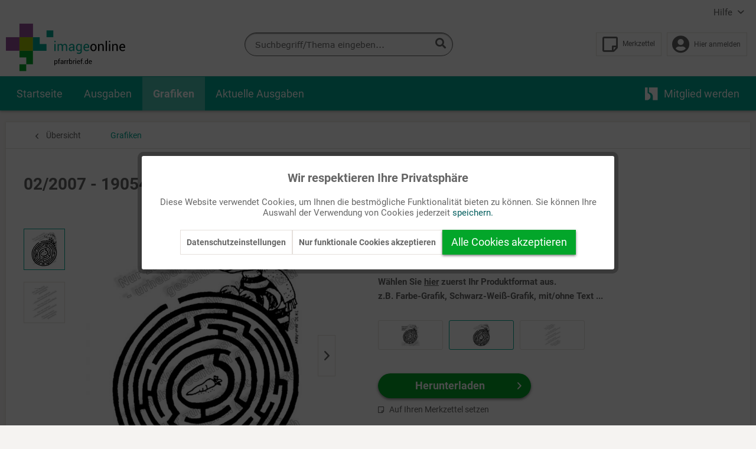

--- FILE ---
content_type: text/html; charset=UTF-8
request_url: https://pfarrbrief.de/grafiken/4324/02/2007-19054
body_size: 13210
content:
<!DOCTYPE html> <html class="no-js" lang="de" itemscope="itemscope" itemtype="https://schema.org/WebPage"> <head> <meta charset="utf-8"><script>window.dataLayer=window.dataLayer||[];</script><script>window.dataLayer.push({"ecommerce":{"detail":{"actionField":{"list":"Grafiken"},"products":[{"name":"02\/2007 - 19054","id":"19054","price":"0.01","brand":"Bergmoser + H\u00f6ller Verlag AG","category":"Grafiken","variant":"Bild in sw"}]},"currencyCode":"XTS"},"google_tag_params":{"ecomm_pagetype":"product","ecomm_prodid":"19054"}});</script><!-- WbmTagManager -->
<script>var googleTagManagerFunction=function(w,d,s,l,i){w[l]=w[l]||[];w[l].push({'gtm.start':new Date().getTime(),event:'gtm.js'});var f=d.getElementsByTagName(s)[0],j=d.createElement(s),dl=l!='dataLayer'?'&l='+l:'';j.async=true;j.src='https://www.googletagmanager.com/gtm.js?id='+i+dl+'';f.parentNode.insertBefore(j,f);};setTimeout(()=>{googleTagManagerFunction(window,document,'script','dataLayer','GTM-M8RZWZF');},3000);</script>
<!-- End WbmTagManager --> <meta name="author" content=""/> <meta name="robots" content="index,follow"/> <meta name="revisit-after" content="15 days"/> <meta name="keywords" content="Möhre|Labyrinth|Karotte"/> <meta name="description" content=""/> <meta property="og:type" content="product"/> <meta property="og:site_name" content="Pfarrbrief.de - image online"/> <meta property="og:url" content="https://pfarrbrief.de/grafiken/4324/02/2007-19054"/> <meta property="og:title" content="02/2007 - 19054"/> <meta property="og:description" content=""/> <meta property="og:image" content="https://pfarrbrief.de/media/image/6d/1a/c7/19054sw-tif.jpg"/> <meta property="product:brand" content="Bergmoser + Höller Verlag AG"/> <meta property="product:price" content="0,01"/> <meta property="product:product_link" content="https://pfarrbrief.de/grafiken/4324/02/2007-19054"/> <meta name="twitter:card" content="product"/> <meta name="twitter:site" content="Pfarrbrief.de - image online"/> <meta name="twitter:title" content="02/2007 - 19054"/> <meta name="twitter:description" content=""/> <meta name="twitter:image" content="https://pfarrbrief.de/media/image/6d/1a/c7/19054sw-tif.jpg"/> <meta itemprop="copyrightHolder" content="Pfarrbrief.de - image online"/> <meta itemprop="copyrightYear" content="2019"/> <meta itemprop="isFamilyFriendly" content="True"/> <meta itemprop="image" content="https://pfarrbrief.de/media/vector/18/24/a5/logo_io_desktop.svg"/> <meta name="viewport" content="width=device-width, initial-scale=1.0"> <meta name="mobile-web-app-capable" content="yes"> <meta name="apple-mobile-web-app-title" content="Pfarrbrief.de - image online"> <meta name="apple-mobile-web-app-capable" content="yes"> <meta name="apple-mobile-web-app-status-bar-style" content="default"> <link rel="apple-touch-icon-precomposed" href="https://pfarrbrief.de/media/image/3e/3e/04/xapple-icon-180x180xndWRZxzBsxB1.png.pagespeed.ic.6bK41zD4tO.webp"> <link rel="shortcut icon" href="https://pfarrbrief.de/media/image/ce/35/f1/xfavicon-16x16hONT8FkUSJ3c2.png.pagespeed.ic.FhJ9KoVNQC.webp"> <meta name="msapplication-navbutton-color" content="#00a994"/> <meta name="application-name" content="Pfarrbrief.de - image online"/> <meta name="msapplication-starturl" content="https://pfarrbrief.de/"/> <meta name="msapplication-window" content="width=1024;height=768"/> <meta name="msapplication-TileImage" content="https://pfarrbrief.de/media/image/cb/73/3a/ms-icon-150x150sgkxW6DuWrUBf.png"> <meta name="msapplication-TileColor" content="#00a994"> <meta name="theme-color" content="#00a994"/> <link rel="canonical" href="https://pfarrbrief.de/grafiken/4324/02/2007-19054"/> <title itemprop="name">02/2007 - 19054 | Grafiken | Pfarrbrief.de - image online</title> <link href="/web/cache/1753173883_39bd1c1cff0e609276cd07a8d985f6d5.css" media="all" rel="stylesheet" type="text/css"/> </head> <body class="is--ctl-detail is--act-index"><!-- WbmTagManager (noscript) -->
<noscript><iframe src="https://www.googletagmanager.com/ns.html?id=GTM-M8RZWZF" height="0" width="0" style="display:none;visibility:hidden"></iframe></noscript>
<!-- End WbmTagManager (noscript) --> <div class="page-wrap"> <noscript class="noscript-main"> <div class="alert is--warning"> <div class="alert--icon"> <i class="icon--element icon--warning"></i> </div> <div class="alert--content"> Um Pfarrbrief.de&#x20;-&#x20;image&#x20;online in vollem Umfang nutzen zu k&ouml;nnen, empfehlen wir Ihnen Javascript in Ihrem Browser zu aktiveren. </div> </div> </noscript> <header class="header-main"> <div class="top-bar"> <div class="container block-group"> <nav class="top-bar--navigation block" role="menubar">   <div class="navigation--entry entry--service has--drop-down" role="menuitem" aria-haspopup="true" data-drop-down-menu="true"> Hilfe <ul class="service--list is--rounded" role="menu"> <li class="service--entry" role="menuitem"> <a class="service--link" href="https://pfarrbrief.de/kontaktformular" title="Kontakt" target="_self"> Kontakt </a> </li> <li class="service--entry" role="menuitem"> <a class="service--link" href="https://pfarrbrief.de/ueber-uns" title="Über uns"> Über uns </a> </li> <li class="service--entry" role="menuitem"> <a class="service--link" href="https://www.buhv.de/service/agb/" title="AGB" target="_blank" rel="nofollow noopener"> AGB </a> </li> <li class="service--entry" role="menuitem"> <a class="service--link" href="https://www.buhv.de/service/datenschutz/" title="Datenschutz" target="_blank" rel="nofollow noopener"> Datenschutz </a> </li> <li class="service--entry" role="menuitem"> <a class="service--link" href="https://www.buhv.de/service/impressum/" title="Impressum" target="_blank" rel="nofollow noopener"> Impressum </a> </li> <li class="service--entry" role="menuitem"> <a class="service--link" href="https://www.buhv.de/Disclaimer-Barrierefreiheit/" title="Disclaimer Barrierefreiheit" target="_blank" rel="nofollow noopener"> Disclaimer Barrierefreiheit </a> </li> </ul> </div> </nav> </div> </div> <div class="container header--navigation"> <div class="logo-main block-group" role="banner"> <div class="logo--shop block"> <a class="logo--link" href="https://pfarrbrief.de/" title="Pfarrbrief.de - image online - zur Startseite wechseln"> <picture> <source srcset="https://pfarrbrief.de/media/vector/18/24/a5/logo_io_desktop.svg" media="(min-width: 78.75em)"> <source srcset="https://pfarrbrief.de/media/vector/18/24/a5/logo_io_desktop.svg" media="(min-width: 64em)"> <source srcset="https://pfarrbrief.de/media/vector/18/24/a5/logo_io_desktop.svg" media="(min-width: 48em)"> <img srcset="https://pfarrbrief.de/media/vector/cf/c3/cc/logo_io_mobile.svg" alt="Pfarrbrief.de - image online - zur Startseite wechseln"/> </picture> </a> </div> </div> <nav class="shop--navigation block-group"> <ul class="navigation--list block-group" role="menubar"> <li class="navigation--entry entry--menu-left" role="menuitem"> <a class="entry--link entry--trigger btn is--icon-left" href="#offcanvas--left" data-offcanvas="true" data-offCanvasSelector=".sidebar-main" aria-label="Menü"> <i class="icon--menu"></i> Menü </a> </li> <li class="navigation--entry entry--search" role="menuitem" data-search="true" aria-haspopup="true" data-minLength="3"> <a class="btn entry--link entry--trigger" href="#show-hide--search" title="Suche anzeigen / schließen" aria-label="Suche anzeigen / schließen"> <i class="icon--search"></i> <span class="search--display">Suchen</span> </a> <form action="/search" method="get" class="main-search--form"> <input type="search" name="sSearch" aria-label="Suchbegriff/Thema eingeben..." class="main-search--field" autocomplete="off" autocapitalize="off" placeholder="Suchbegriff/Thema eingeben..." maxlength="30"/> <button type="submit" class="main-search--button" aria-label="Suchen"> <i class="icon--search"></i> <span class="main-search--text">Suchen</span> </button> <div class="form--ajax-loader">&nbsp;</div> </form> </li>  <li class="navigation--entry entry--notepad" role="menuitem"> <a href="https://pfarrbrief.de/note" title="Merkzettel" class="btn entry--link account--display"> <i class="icon--heart"></i> <span class="notepad--display">Merkzettel</span> </a> </li> <li class="navigation--entry entry--account" role="menuitem"> <a href="https://pfarrbrief.de/account" title="Mein Konto" class="btn is--icon-left entry--link account--link"> <i class="icon--account"></i> <span class="account--display"> Hier anmelden </span> </a> </li>  </ul> </nav> <div class="container--ajax-cart" data-collapse-cart="true" data-displayMode="offcanvas"></div> </div> </header> <nav class="navigation-main"> <div class="container" data-menu-scroller="true" data-listSelector=".navigation--list.container" data-viewPortSelector=".navigation--list-wrapper"> <div class="navigation--list-wrapper"> <ul class="navigation--list container" role="menubar" itemscope="itemscope" itemtype="https://schema.org/SiteNavigationElement"> <li class="navigation--entry is--home" role="menuitem"><a class="navigation--link is--first" href="https://pfarrbrief.de/" title="Startseite" aria-label="Startseite" itemprop="url"><span itemprop="name">Startseite</span></a></li><li class="navigation--entry" role="menuitem"><a class="navigation--link" href="https://pfarrbrief.de/ausgaben/" title="Ausgaben" aria-label="Ausgaben" itemprop="url"><span itemprop="name">Ausgaben</span></a></li><li class="navigation--entry is--active" role="menuitem"><a class="navigation--link is--active" href="https://pfarrbrief.de/grafiken/" title="Grafiken" aria-label="Grafiken" itemprop="url"><span itemprop="name">Grafiken</span></a></li><li class="navigation--entry" role="menuitem"><a class="navigation--link" href="https://pfarrbrief.de/aktuelle-ausgaben/" title="Aktuelle Ausgaben" aria-label="Aktuelle Ausgaben" itemprop="url"><span itemprop="name">Aktuelle Ausgaben</span></a></li> <li class="navigation--entry is--last mybuhv" role="menuitem"> <a class="navigation--link " href="https://pfarrbrief.de/mitgliedschaft-bei-image-online" title="Mitglied werden" itemprop="url"> <img src="/themes/Frontend/BuHVBase/frontend/_public/src/img/logos/buhv-logo.svg" alt="Mitglied werden"> <span itemprop="name">Mitglied werden</span> </a> </li> </ul> </div> <div class="advanced-menu" data-advanced-menu="true" data-hoverDelay="250"> <div class="menu--container"> <div class="button-container"> <a href="https://pfarrbrief.de/ausgaben/" class="button--category" title="Zur Kategorie Ausgaben"> <i class="icon--arrow-right"></i> Ausgaben </a> <span class="button--close"> <i class="icon--cross"></i> </span> </div> </div> <div class="menu--container"> <div class="button-container"> <a href="https://pfarrbrief.de/grafiken/" class="button--category" title="Zur Kategorie Grafiken"> <i class="icon--arrow-right"></i> Grafiken </a> <span class="button--close"> <i class="icon--cross"></i> </span> </div> </div> <div class="menu--container"> <div class="button-container"> <a href="https://pfarrbrief.de/aktuelle-ausgaben/" class="button--category" title="Zur Kategorie Aktuelle Ausgaben"> <i class="icon--arrow-right"></i> Aktuelle Ausgaben </a> <span class="button--close"> <i class="icon--cross"></i> </span> </div> </div> </div> </div> </nav> <section class="content-main container block-group"> <nav class="content--breadcrumb block"> <a class="breadcrumb--button breadcrumb--link" href="https://pfarrbrief.de/grafiken/" title="Übersicht"> <i class="icon--arrow-left"></i> <span class="breadcrumb--title">Übersicht</span> </a> <ul class="breadcrumb--list" role="menu" itemscope itemtype="https://schema.org/BreadcrumbList"> <li role="menuitem" class="breadcrumb--entry is--active" itemprop="itemListElement" itemscope itemtype="https://schema.org/ListItem"> <a class="breadcrumb--link" href="https://pfarrbrief.de/grafiken/" title="Grafiken" itemprop="item"> <link itemprop="url" href="https://pfarrbrief.de/grafiken/"/> <span class="breadcrumb--title" itemprop="name">Grafiken</span> </a> <meta itemprop="position" content="0"/> </li> <div class="breadcrumb--back-to-search" id="back-to-search--link"> <li class="breadcrumb--separator"> <i class="icon--arrow-right"></i> </li> <li class="breadcrumb--entry is--active" itemprop="itemListElement" itemscope itemtype="http://schema.org/ListItem"> <a class="breadcrumb--link" onclick="browserHistory()" title=" Zurück zum Suchergebnis" itemprop="item"> Zurück zum Suchergebnis </a> </li> </div> </ul> </nav>  <nav class="product--navigation"> <a href="#" class="navigation--link link--prev"> <div class="link--prev-button"> <span class="link--prev-inner">Zurück</span> </div> <div class="image--wrapper"> <div class="image--container"></div> </div> </a> <a href="#" class="navigation--link link--next"> <div class="link--next-button"> <span class="link--next-inner">Vor</span> </div> <div class="image--wrapper"> <div class="image--container"></div> </div> </a> </nav> <div class="content-main--inner"> <aside class="sidebar-main off-canvas"> <div class="navigation--smartphone"> <ul class="navigation--list "> <li class="navigation--entry entry--close-off-canvas"> <a href="#close-categories-menu" title="Menü schließen" class="navigation--link"> Menü schließen <i class="icon--arrow-right"></i> </a> </li> </ul> <div class="mobile--switches">   </div> </div> <div class="sidebar--categories-wrapper" data-subcategory-nav="true" data-mainCategoryId="32" data-categoryId="278" data-fetchUrl="/widgets/listing/getCategory/categoryId/278"> <div class="categories--headline navigation--headline"> Kategorien </div> <div class="sidebar--categories-navigation"> <ul class="sidebar--navigation categories--navigation navigation--list is--drop-down is--level0 is--rounded" role="menu"> <li class="navigation--entry" role="menuitem"> <a class="navigation--link" href="https://pfarrbrief.de/ausgaben/" data-categoryId="33" data-fetchUrl="/widgets/listing/getCategory/categoryId/33" title="Ausgaben"> Ausgaben </a> </li> <li class="navigation--entry is--active" role="menuitem"> <a class="navigation--link is--active" href="https://pfarrbrief.de/grafiken/" data-categoryId="278" data-fetchUrl="/widgets/listing/getCategory/categoryId/278" title="Grafiken"> Grafiken </a> </li> <li class="navigation--entry" role="menuitem"> <a class="navigation--link" href="https://pfarrbrief.de/aktuelle-ausgaben/" data-categoryId="314" data-fetchUrl="/widgets/listing/getCategory/categoryId/314" title="Aktuelle Ausgaben"> Aktuelle Ausgaben </a> </li> </ul> </div> <div class="shop-sites--container is--rounded"> <div class="shop-sites--headline navigation--headline"> Informationen </div> <ul class="shop-sites--navigation sidebar--navigation navigation--list is--drop-down is--level0" role="menu"> <li class="navigation--entry" role="menuitem"> <a class="navigation--link" href="https://pfarrbrief.de/kontaktformular" title="Kontakt" data-categoryId="1" data-fetchUrl="/widgets/listing/getCustomPage/pageId/1" target="_self"> Kontakt </a> </li> <li class="navigation--entry" role="menuitem"> <a class="navigation--link" href="https://pfarrbrief.de/ueber-uns" title="Über uns" data-categoryId="9" data-fetchUrl="/widgets/listing/getCustomPage/pageId/9"> Über uns </a> </li> <li class="navigation--entry" role="menuitem"> <a class="navigation--link" href="https://www.buhv.de/service/agb/" title="AGB" data-categoryId="46" data-fetchUrl="/widgets/listing/getCustomPage/pageId/46" target="_blank" rel="nofollow noopener"> AGB </a> </li> <li class="navigation--entry" role="menuitem"> <a class="navigation--link" href="https://www.buhv.de/service/datenschutz/" title="Datenschutz" data-categoryId="7" data-fetchUrl="/widgets/listing/getCustomPage/pageId/7" target="_blank" rel="nofollow noopener"> Datenschutz </a> </li> <li class="navigation--entry" role="menuitem"> <a class="navigation--link" href="https://www.buhv.de/service/impressum/" title="Impressum" data-categoryId="3" data-fetchUrl="/widgets/listing/getCustomPage/pageId/3" target="_blank" rel="nofollow noopener"> Impressum </a> </li> <li class="navigation--entry" role="menuitem"> <a class="navigation--link" href="https://www.buhv.de/Disclaimer-Barrierefreiheit/" title="Disclaimer Barrierefreiheit" data-categoryId="62" data-fetchUrl="/widgets/listing/getCustomPage/pageId/62" target="_blank" rel="nofollow noopener"> Disclaimer Barrierefreiheit </a> </li> </ul> </div> </div> </aside> <div class="content--wrapper"> <div class="content product--details" itemscope itemtype="http://schema.org/Product" data-product-navigation="/widgets/listing/productNavigation" data-category-id="278" data-main-ordernumber="19054" data-ajax-wishlist="true" data-compare-ajax="true" data-ajax-variants-container="true"> <header class="product--header"> <div class="product--info"> <h1 class="product--title" itemprop="name"> 02/2007 - 19054 </h1> <meta itemprop="image" content="https://pfarrbrief.de/media/image/80/75/ef/19054t-doc.jpg"/> </div> </header> <div class="product--detail-upper block-group"> <div class="left-container"> <div class="product--image-container image-slider" data-image-slider="true" data-image-gallery="false" data-maxZoom="0" data-thumbnails=".image--thumbnails"> <div class="image--thumbnails image-slider--thumbnails"> <div class="image-slider--thumbnails-slide"> <a href="https://pfarrbrief.de/media/image/6d/1a/c7/19054sw-tif.jpg" title="Vorschau: 02/2007 - 19054" class="thumbnail--link is--active"> <img srcset="https://pfarrbrief.de/media/image/c4/3a/84/19054sw-tif_200x200.jpg, https://pfarrbrief.de/media/image/48/7e/39/19054sw-tif_200x200@2x.jpg 2x" alt="Vorschau: 02/2007 - 19054" title="Vorschau: 02/2007 - 19054" class="thumbnail--image"/> </a> <a href="https://pfarrbrief.de/media/image/80/75/ef/19054t-doc.jpg" title="Vorschau: 02/2007 - 19054" class="thumbnail--link"> <img srcset="https://pfarrbrief.de/media/image/94/8f/23/19054t-doc_200x200.jpg, https://pfarrbrief.de/media/image/0e/72/43/19054t-doc_200x200@2x.jpg 2x" alt="Vorschau: 02/2007 - 19054" title="Vorschau: 02/2007 - 19054" class="thumbnail--image"/> </a> </div> </div> <div class="image-slider--container"> <div class="image-slider--slide"> <div class="image--box image-slider--item"> <span class="image--element" data-img-large="https://pfarrbrief.de/media/image/65/4b/18/19054sw-tif_1280x1280.jpg" data-img-small="https://pfarrbrief.de/media/image/c4/3a/84/19054sw-tif_200x200.jpg" data-img-original="https://pfarrbrief.de/media/image/6d/1a/c7/19054sw-tif.jpg" data-alt="02/2007 - 19054"> <span class="image--media"> <img srcset="https://pfarrbrief.de/media/image/b9/f2/fc/19054sw-tif_600x600.jpg, https://pfarrbrief.de/media/image/88/61/81/19054sw-tif_600x600@2x.jpg 2x" src="https://pfarrbrief.de/media/image/b9/f2/fc/19054sw-tif_600x600.jpg" alt="02/2007 - 19054" title="02/2007 - 19054" itemprop="image"/> </span> </span> </div> <div class="image--box image-slider--item"> <span class="image--element" data-img-large="https://pfarrbrief.de/media/image/04/b2/7c/19054t-doc_1280x1280.jpg" data-img-small="https://pfarrbrief.de/media/image/94/8f/23/19054t-doc_200x200.jpg" data-img-original="https://pfarrbrief.de/media/image/80/75/ef/19054t-doc.jpg" data-alt="02/2007 - 19054"> <span class="image--media"> <img srcset="https://pfarrbrief.de/media/image/78/5e/8b/19054t-doc_600x600.jpg, https://pfarrbrief.de/media/image/68/3a/5e/19054t-doc_600x600@2x.jpg 2x" alt="02/2007 - 19054" itemprop="image"/> </span> </span> </div> </div> </div> <div class="image--dots image-slider--dots panel--dot-nav"> <a href="#" class="dot--link">&nbsp;</a> <a href="#" class="dot--link">&nbsp;</a> </div> </div> </div> <div class="right-container"> <div class="product--buybox block is--wide"> <div class="is--hidden" itemprop="brand" itemtype="https://schema.org/Brand" itemscope> <meta itemprop="name" content="Bergmoser + Höller Verlag AG"/> </div> <div itemprop="offers" itemscope itemtype="https://schema.org/Offer" class="buybox--inner"> <section class="product--feature"> <span class="product--caption">Passende Stichworte</span> <p>Kinderseite, Rätsel</p> </section> <div class="product--configurator"> <div class="configurator--variant"> <form method="post" action="https://pfarrbrief.de/grafiken/4324/02/2007-19054" class="configurator--form"> <div class="variant--group"> <p class="variant--name">Wählen Sie <u>hier</u> zuerst Ihr Produktformat aus.<br/>z.B. Farbe-Grafik, Schwarz-Weiß-Grafik, mit/ohne Text ...<br/><br/></p> <div class="variant--option is--image"> <input type="radio" class="option--input" id="group[1][18]" name="group[1]" value="18" title="Text/Bild-Kombination in sw" data-ajax-select-variants="true"/> <label for="group[1][18]" class="option--label"> <span class="image--element"> <span class="image--media"> <img srcset="https://pfarrbrief.de/media/image/10/83/e0/19054-TIF_200x200.jpg, https://pfarrbrief.de/media/image/1d/3e/e8/19054-TIF_200x200@2x.jpg 2x" alt="Text/Bild-Kombination in sw title=" Text Bild-Kombination in sw" /> </span> </span> </label> </div> <div class="variant--option is--image"> <input type="radio" class="option--input" id="group[1][16]" name="group[1]" value="16" title="Bild in sw" data-ajax-select-variants="true" checked="checked"/> <label for="group[1][16]" class="option--label"> <span class="image--element"> <span class="image--media"> <img srcset="https://pfarrbrief.de/media/image/c4/3a/84/19054sw-tif_200x200.jpg, https://pfarrbrief.de/media/image/48/7e/39/19054sw-tif_200x200@2x.jpg 2x" alt="Bild in sw title=" Bild in sw" /> </span> </span> </label> </div> <div class="variant--option is--image"> <input type="radio" class="option--input" id="group[1][17]" name="group[1]" value="17" title="Fließtext" data-ajax-select-variants="true"/> <label for="group[1][17]" class="option--label"> <span class="image--element"> <span class="image--media"> <img srcset="https://pfarrbrief.de/media/image/1d/4f/g0/19054t-docSl3KUJE5UUKpa_200x200.jpg, https://pfarrbrief.de/media/image/1d/2a/62/19054t-docSl3KUJE5UUKpa_200x200@2x.jpg 2x" alt="Fließtext title=" Fließtext" /> </span> </span> </label> </div> </div> </form> </div> </div> <form name="sAddToBasket" method="post" action="https://pfarrbrief.de/checkout/addArticle" class="buybox--form" data-add-article="true" data-eventName="submit" data-showModal="false" data-addArticleUrl="https://pfarrbrief.de/checkout/ajaxAddArticleCart"> <input type="hidden" name="sActionIdentifier" value=""/> <input type="hidden" name="sAddAccessories" id="sAddAccessories" value=""/> <input type="hidden" name="sAdd" value="19054"/> <div class="buybox--button-container block-group">  <a class="buybox--button block btn is--primary is--icon-right is--center is--large" href="/account/login/sTarget/account/sTargetAction/takemeback?takemeback=true" target="_self"> Herunterladen <i class="icon--arrow-right"></i> </a>  </div> </form> <nav class="product--actions"> <form action="https://pfarrbrief.de/note/add/ordernumber/19054" method="post" class="action--form"> <button type="submit" class="action--link link--notepad" title="Jetzt auf Ihren Merkzettel setzen" data-ajaxUrl="https://pfarrbrief.de/note/ajaxAdd/ordernumber/19054" data-text="<strong>Ja, steht jetzt auf dem Merkzettel </strong>"> <i class="icon--heart"></i> <span class="action--text">Auf Ihren Merkzettel setzen</span> </button> </form> </nav> </div> </div> </div> </div> <div class="tab-menu--product"> <div class="tab--navigation"> <a href="#" class="tab--link" title="Beschreibung" data-tabName="description">Beschreibung</a> </div> <div class="tab--container-list"> <div class="tab--container"> <div class="tab--header"> <a href="#" class="tab--title" title="Beschreibung">Beschreibung</a> </div> <div class="tab--preview"> <a href="#" class="tab--link" title=" mehr"> mehr</a> </div> <div class="tab--content"> <div class="buttons--off-canvas"> <a href="#" title="Menü schließen" class="close--off-canvas"> <i class="icon--arrow-left"></i> Menü schließen </a> </div> <div class="content--description"> <div class="content--title"> Mehr Details zu "02/2007 - 19054" </div> <div class="product--description" itemprop="description"> </div> <div class="product--properties panel has--border"> <table class="product--properties-table"> <tr class="product--properties-row"> <td class="product--properties-label is--bold">Themenbereich:</td> <td class="product--properties-value">Kinderseite, Rätsel</td> </tr> <tr class="product--properties-row"> <td class="product--properties-label is--bold">Bildart:</td> <td class="product--properties-value">Illustration</td> </tr> <tr class="product--properties-row"> <td class="product--properties-label is--bold">Ausgabe ImageOnline:</td> <td class="product--properties-value">02/2007</td> </tr> </table> </div> </div> </div> </div> </div> </div> <div class="tab-menu--cross-selling"> <div class="tab--navigation"> </div> <div class="tab--container-list"> </div> </div> </div> </div> <div class="last-seen-products is--hidden" data-last-seen-products="true" data-productLimit="5"> <div class="last-seen-products--title"> Zuletzt angesehen </div> <div class="last-seen-products--slider product-slider" data-product-slider="true"> <div class="last-seen-products--container product-slider--container"></div> </div> </div> </div> </section> <footer class="footer-main"> <div class="container"> <div class="footer--columns block-group"> <div class="footer--column column--hotline is--first block"> <div class="column--headline"><a style="color: #666;" href="/kontaktformular" title="Kontaktieren Sie uns">Kontakt</a></div> <div class="column--content"> <p class="column--desc"></p> <nav class="column--navigation gBottom0"> <ul class="navigation--list" role="menu"> </ul> </nav> </div> </div> <div class="footer--column column--menu block"> <div class="column--headline">Pfarrbrief.de - image online</div> <nav class="column--navigation column--content"> <ul class="navigation--list" role="menu"> <li class="navigation--entry" role="menuitem"> <a class="navigation--link" href="/account" title="Anmelden"> Anmelden </a> </li> <li class="navigation--entry" role="menuitem"> <a class="navigation--link" href="https://pfarrbrief.de/faqs" title="FAQs"> FAQs </a> </li> <li class="navigation--entry" role="menuitem"> <a class="navigation--link" href="/mitgliedschaft-bei-image-online" title="Mitglied werden"> Mitglied werden </a> </li> </ul> </nav> </div> <div class="footer--column column--menu block"> <div class="column--headline">Informationen</div> <nav class="column--navigation column--content"> <ul class="navigation--list" role="menu"> <li class="navigation--entry" role="menuitem"> <a class="navigation--link" href="https://pfarrbrief.de/ueber-uns" title="Über uns"> Über uns </a> </li> <li class="navigation--entry" role="menuitem"> <a class="navigation--link" href="https://www.buhv.de/service/agb/" title="AGB" target="_blank" rel="nofollow noopener"> AGB </a> </li> <li class="navigation--entry" role="menuitem"> <a class="navigation--link" href="https://www.buhv.de/service/datenschutz/" title="Datenschutz" target="_blank" rel="nofollow noopener"> Datenschutz </a> </li> <li class="navigation--entry" role="menuitem"> <a class="navigation--link" href="https://www.buhv.de/service/impressum/" title="Impressum" target="_blank" rel="nofollow noopener"> Impressum </a> </li> <li class="navigation--entry" role="menuitem"> <a class="navigation--link" href="https://www.buhv.de/Disclaimer-Barrierefreiheit/" title="Disclaimer Barrierefreiheit" target="_blank" rel="nofollow noopener"> Disclaimer Barrierefreiheit </a> </li> </ul> </nav> </div> </div> <div class="footer--bottom"> <div class="footer--copyright"> © 2025 Bergmoser + Höller Verlag AG. Alle Rechte vorbehalten. </div> </div> </div> </footer> </div>  <script>(function(){window.acrisCookiePrivacy={a:'_||_',c:'^session-\\d+|^session_||_sUniqueID_||_x-ua-device_||___csrf_token-\\d+|invalidate-xcsrf-token|csrf_token_||_slt_||_nocache|shop|currency|x-cache-context-hash_||_testcookie_||_allowCookie|cookieDeclined|acris_cookie_acc|cookiePreferences_||_acris_cookie_landing_page|acris_cookie_referrer_||_acris_cookie_first_activated_||_SHOPWAREBACKEND_||_lastCheckSubscriptionDate_||_allowCookie_||_googtrans_||_language_||_checkedForSecurityUpdates',r:'^session-\\d+|^session_||_sUniqueID_||_x-ua-device_||___csrf_token-\\d+|invalidate-xcsrf-token|csrf_token_||_slt_||_nocache|shop|currency|x-cache-context-hash_||_testcookie_||_allowCookie|cookieDeclined|acris_cookie_acc|cookiePreferences_||_acris_cookie_landing_page|acris_cookie_referrer_||_acris_cookie_first_activated_||_login_status_||_partner_||__ga|_gid|_gat_.+|_dc_gtm_UA-.+|ga-disable-UA-.+|__utm(a|b|c|d|t|v|x|z)|_gat|_swag_ga_.*|_gac.*|_ga.*_||__hjid|_hjIncludedInSample|_hjShownFeedbackMessage|_hjDoneTestersWidgets|_hjMinimizedPolls|_hjDonePolls|_hjClosedSurveyInvites|_hjTLDTest|_hjCachedUserAttributes|_hjSessionResumed|_hjCookieTest_||_bhid_||_ssm_au_c_||__dd_s_||_SL_G_WPT_TO_||_SL_wptGlobTipTmp_||_SL_GWPT_Show_Hide_tmp_||_SLG_G_WPT_TO_||_SLG_GWPT_Show_Hide_tmp_||_SLG_wptGlobTipTmp_||___privaci_cookie_consents_||_cookie_consent_level_||_cookie_consent_user_accepted_||_OptanonAlertBoxClosed_||_OptanonAllowMarketing_||_OptanonConsent_||_OptanonAllowStatistic_||_osano_consentmanager_||_CONSENTMGR_||_CookieLawInfoConsent_||_OPTOUTMULTI_||_addtl_consent_||__evidon_consent_cookie_||_euconsent-v2_||___hs_initial_opt_in_||_borlabs-cookie_||___hs_opt_out_||_moove_gdpr_popup_||_CONSENT_||_amp_a0683b_||__gcl_au_||__uetvid_||_ai_user_||_arp_scroll_position_||_HasFlash_||_userTimezone_||_cart_||_mi_||_nspatoken_||_perf_dv6Tr4n_||_MicrosoftApplicationsTelemetryFirstLaunchTime_||_MicrosoftApplicationsTelemetryDeviceId_||_GoogleAdServingTest_||_SLO_GWPT_Show_Hide_tmp_||_SLO_wptGlobTipTmp_||_hideSubscriptionNotice_||_abtest-identifier_||_donation-identifier_||_donation_||__gcl_aw|_gcl_dc_||__gcl_gb_||__gcl_gs_||_undefined_||_cto_bundle|cto_idcpy|cto_lwid|criteo_write_test|cto_tld_test|cto_.*|criteo_.*_||_fontsCssCache_||_PHPSESSID_||_waveid_||_in2cookiemodal-selection_||_chatbot_enabled_||_ents_wl_last_login_state_||_timezone_||_cookie-preference_||_iframeswitch_||_G_ENABLED_IDPS_||_gb_push_permission|gb_is_push_subscriber|gb_intseg|gb_has_push_support|_gb_l|_gb_lang|_gb_lh|_gb_reparse|_gb_ver|_gb_views|_gbc|_gbs_||_csm-hit_||_tid_||_usm_um_rt_||_kameleoonVisitorCode_||_cookiesGloballyAccepted_||_afcid_||_lux_uid_||_user_tracked_||_csm-sid_||_trbo_usr|trbo_us_.+|trbo_session|trbo_sess_.+_||__derived_epik_||__pin_unauth_||_cookiefirst-consent_||_emos_jcsid_||_cookie_decline_||_cookiesEnabled',i:'/widgets/AcrisCookiePrivacy/rememberCookie',s:[],init:function(){this.c=this.c.split(this.a),this.r=this.r.split(this.a),this.rd(),this.ccs()},ccs:function(){var i,t,n=document.cookie.split(";");for(i=0;i<n.length;i++)t=n[i].trim(),this.gcnov(t),this.cca(t,!0)},rd:function(){var i=Object.getOwnPropertyDescriptor(Document.prototype,"cookie")||Object.getOwnPropertyDescriptor(HTMLDocument.prototype,"cookie");i&&Object.defineProperty(document,"cookie",{get:function(){return i.get.call(document)},set:function(t){return!1===(t=window.acrisCookiePrivacy.cca(t))||i.set.call(document,t)}})},cca:function(i,t){void 0===t&&(t=!1);var n=this.gcnov(i);return!!n&&(this.ceip(i)?i:!0===this.cia(this.c,n,i)?i:(!1===this.cia(this.r,n,i)&&this.gtkc(n),!0===t?(this.ucbv(i),i):this.grecn(i)))},gcnov:function(i){var t=i.split("=")[0];return!!t&&(t=t.trim())},rcv:function(i,t){if(this.s[i]){if(-1!==this.s[i].indexOf(t))return;for(var n=0;n<this.s[i].length;n++)if(this.gcnov(this.s[i][n])===this.gcnov(t))return;this.s[i].push(t)}else this.s[i]=[],this.s[i].push(t)},acceptAllKnownCookies:function(){this.c=this.r},allowCookieByName:function(i){var t=this.s[i];-1===this.c.indexOf(i)&&this.c.push(i);if(t){for(var n=0;n<t.length;n++)document.cookie=t[n]}},denyCookieByName:function(i){var t=this.s[i],ioc=this.c.indexOf(i);if(ioc>-1){this.c.splice(ioc,1);}if(t){for(var n=0;n<t.length;n++)this.ucbv(t[n])}},ceip:function(i){if(this.iarc(i))return!0;var t,n=this.gced(i);return!!n&&(t=new Date(n),!!this.ivd(t)&&t<new Date)},gced:function(i){var t=i.split("expires=")[1];return!!t&&t.split(";")[0]},ivd:function(i){return i instanceof Date&&!isNaN(i)},iarc:function(i){return-1!==i.indexOf("2001 01:20:25")},cia:function(i,t,n){var e,r;for(r=0;r<i.length;r++)if(i[r]&&(e=new RegExp(i[r],"g"),i[r]===t||t.match(e)))return this.rcv(i[r],n),!0;return!1},gtkc:function(i){this.r.push(i);if(!this.i)return;var t=new XMLHttpRequest;t.open("GET",this.i+"?c="+i,!0),t.send()},grecn:function(i){if(!i)return i;var t,n=i.split(";"),e=n[0].trim(),r="",c="";if(!e)return!1;for(t=0;t<n.length;t++)-1!==n[t].indexOf("path=")?r=" "+n[t].trim()+";":-1!==n[t].indexOf("domain=")&&(c=" "+n[t].trim()+";");return e+"; expires=Wed, 03 Jan 2001 01:20:25 GMT;"+r+c},ucbv:function(i){if(!i)return i;var t,n,e=i.split(";"),r=e[0].trim(),c="",s="",o=location.hostname.split("."),h=o.shift(),a=o.join(".");if(!r)return!1;for(n=0;n<e.length;n++)-1!==e[n].indexOf("path=")?c=" "+e[n].trim()+";":-1!==e[n].indexOf("domain=")&&(s=" "+e[n].trim()+";");t=r+"; expires=Wed, 03 Jan 2001 01:20:25 GMT;"+c,this.sc(t+s),this.sc(t),a&&this.sc(r+"; expires=Wed, 03 Jan 2001 01:20:25 GMT; domain="+a+";"),h&&this.sc(r+"; expires=Wed, 03 Jan 2001 01:20:25 GMT; domain="+h+"."+a+";")},sc:function(i){document.cookie=i}};window.acrisCookiePrivacy.init();})();</script> <style type="text/css"></style> <div class="acris--page-wrap--cookie-permission is--modal" id="acris--page-wrap--cookie-permission" data-acris-cookie-permission="true" data-acrisCookiePrivacyDontAddToDataLayer="" data-acceptCookieSettingsUrl="/widgets/AcrisCookiePrivacy/acceptCookieSettings" data-acceptCookieUrl="/widgets/AcrisCookiePrivacy/allowCookieGroup" data-acceptOnlyFunctionalCookiesUrl="/widgets/AcrisCookiePrivacy/allowOnlyFunctional" data-acceptAllCookiesUrl="/widgets/AcrisCookiePrivacy/allowAll" data-pageReload="1"> <div class="acris-cookie-settings--wrapper"> <div class="container acris-cookie-settings--container"> <div class="acris-cookie-settings--content"> <div class="acris-cookie-settings--groups"> <div class="cookie-setting--group"> <div class="cookie-setting--panel"> <div class="cookie-setting--title"> <span class="title--name">Funktionale</span> <span class="title--icon"><i class="icon--arrow-down"></i></span> </div> <div class="cookie-setting--switch--container"> <label class="cookie-setting--switch is--default"> <input type="hidden" class="cookie-setting--switch--group--identification" value="technical"> <input type="checkbox" checked="checked" data-groupid="1" class="cookie-setting--switch--group" disabled="disabled"> <span class="switch--slider"></span> <span class="switch--slider--enabled switch--slider--active">Aktiv</span> <span class="switch--slider--enabled switch--slider--inactive">Inaktiv</span> </label> </div> </div> <div class="cookie-setting--data"> <div class="cookie-setting--data--inner"> <p class="cookie-setting--description"> Funktionale Cookies sind für die Funktionalität des Webshops unbedingt erforderlich. Diese Cookies ordnen Ihrem Browser eine eindeutige zufällige ID zu damit Ihr ungehindertes Einkaufserlebnis über mehrere Seitenaufrufe hinweg gewährleistet werden kann. </p> <div class="cookie-setting--cookies"> <div class="cookie--item"> <div class="cookie--title">Session:</div> <div class="cookie--description">Das Session Cookie speichert Ihre Einkaufsdaten über mehrere Seitenaufrufe hinweg und ist somit unerlässlich für Ihr persönliches Einkaufserlebnis.</div> <input type="hidden" class="cookie-setting--switch--cookie-id" value="^session-\d+|^session"> <input type="checkbox" hidden checked="checked" value="1" class="cookie-setting--switch--group--cookie is-default-cookie"> </div> <div class="cookie--item"> <div class="cookie--title">Merkzettel:</div> <div class="cookie--description">Das Cookie ermöglicht es einen Merkzettel sitzungsübergreifend dem Benutzer zur Verfügung zu stellen. Damit bleibt der Merkzettel auch über mehrere Browsersitzungen hinweg bestehen.</div> <input type="hidden" class="cookie-setting--switch--cookie-id" value="sUniqueID"> <input type="checkbox" hidden checked="checked" value="1" class="cookie-setting--switch--group--cookie is-default-cookie"> </div> <div class="cookie--item"> <div class="cookie--title">Gerätezuordnung:</div> <div class="cookie--description">Die Gerätezuordnung hilft dem Shop dabei für die aktuell aktive Displaygröße die bestmögliche Darstellung zu gewährleisten. </div> <input type="hidden" class="cookie-setting--switch--cookie-id" value="x-ua-device"> <input type="checkbox" hidden checked="checked" value="1" class="cookie-setting--switch--group--cookie is-default-cookie"> </div> <div class="cookie--item"> <div class="cookie--title">CSRF-Token:</div> <div class="cookie--description">Das CSRF-Token Cookie trägt zu Ihrer Sicherheit bei. Es verstärkt die Absicherung bei Formularen gegen unerwünschte Hackangriffe.</div> <input type="hidden" class="cookie-setting--switch--cookie-id" value="__csrf_token-\d+|invalidate-xcsrf-token|csrf_token"> <input type="checkbox" hidden checked="checked" value="1" class="cookie-setting--switch--group--cookie is-default-cookie"> </div> <div class="cookie--item"> <div class="cookie--title">Login Token:</div> <div class="cookie--description">Der Login Token dient zur sitzungsübergreifenden Erkennung von Benutzern. Das Cookie enthält keine persönlichen Daten, ermöglicht jedoch eine Personalisierung über mehrere Browsersitzungen hinweg.</div> <input type="hidden" class="cookie-setting--switch--cookie-id" value="slt"> <input type="checkbox" hidden checked="checked" value="1" class="cookie-setting--switch--group--cookie is-default-cookie"> </div> <div class="cookie--item"> <div class="cookie--title">Cache Ausnahme:</div> <div class="cookie--description">Das Cache Ausnahme Cookie ermöglicht es Benutzern individuelle Inhalte unabhängig vom Cachespeicher auszulesen.</div> <input type="hidden" class="cookie-setting--switch--cookie-id" value="nocache|shop|currency|x-cache-context-hash"> <input type="checkbox" hidden checked="checked" value="1" class="cookie-setting--switch--group--cookie is-default-cookie"> </div> <div class="cookie--item"> <div class="cookie--title">Cookies Aktiv Prüfung:</div> <div class="cookie--description">Das Cookie wird von der Webseite genutzt um herauszufinden, ob Cookies vom Browser des Seitennutzers zugelassen werden.</div> <input type="hidden" class="cookie-setting--switch--cookie-id" value="testcookie"> <input type="checkbox" hidden checked="checked" value="1" class="cookie-setting--switch--group--cookie is-default-cookie"> </div> <div class="cookie--item"> <div class="cookie--title">Cookie Einstellungen:</div> <div class="cookie--description">Das Cookie wird verwendet um die Cookie Einstellungen des Seitenbenutzers über mehrere Browsersitzungen zu speichern.</div> <input type="hidden" class="cookie-setting--switch--cookie-id" value="allowCookie|cookieDeclined|acris_cookie_acc|cookiePreferences"> <input type="checkbox" hidden checked="checked" value="1" class="cookie-setting--switch--group--cookie is-default-cookie"> </div> <div class="cookie--item"> <div class="cookie--title">Herkunftsinformationen:</div> <div class="cookie--description">Das Cookie speichert die Herkunftsseite und die zuerst besuchte Seite des Benutzers für eine weitere Verwendung.</div> <input type="hidden" class="cookie-setting--switch--cookie-id" value="acris_cookie_landing_page|acris_cookie_referrer"> <input type="checkbox" hidden checked="checked" value="1" class="cookie-setting--switch--group--cookie is-default-cookie"> </div> <div class="cookie--item"> <div class="cookie--title">Aktivierte Cookies:</div> <div class="cookie--description">Speichert welche Cookies bereits vom Benutzer zum ersten Mal akzeptiert wurden.</div> <input type="hidden" class="cookie-setting--switch--cookie-id" value="acris_cookie_first_activated"> <input type="checkbox" hidden checked="checked" value="1" class="cookie-setting--switch--group--cookie is-default-cookie"> </div> </div> </div> </div> </div> <div class="cookie-setting--group is--not-functional"> <div class="cookie-setting--panel"> <div class="cookie-setting--title"> <span class="title--name">Marketing</span> <span class="title--icon"><i class="icon--arrow-down"></i></span> </div> <div class="cookie-setting--switch--container"> <label class="cookie-setting--switch"> <input type="hidden" class="cookie-setting--switch--group--identification" value="marketing"> <input type="checkbox" data-groupid="2" class="cookie-setting--switch--group"> <span class="switch--slider"></span> <span class="switch--slider--enabled switch--slider--active">Aktiv</span> <span class="switch--slider--enabled switch--slider--inactive">Inaktiv</span> </label> </div> </div> <div class="cookie-setting--data"> <div class="cookie-setting--data--inner"> <p class="cookie-setting--description"> Marketing Cookies dienen dazu Werbeanzeigen auf der Webseite zielgerichtet und individuell über mehrere Seitenaufrufe und Browsersitzungen zu schalten. </p> <div class="cookie-setting--cookies"> <div class="cookie--item"> <div class="cookie--title">Google AdSense:</div> <div class="cookie--description">Das Cookie wird von Google AdSense für Förderung der Werbungseffizienz auf der Webseite verwendet.</div> <div class="cookie-setting--switch--container"> <label class="cookie-setting--switch is--disabled" data-groupidcookielabel="2"> <input type="hidden" class="cookie-setting--switch--cookie-id" value="_gcl_au"> <input type="checkbox" data-groupidcookie="2" data-cookieid="75" data-cookiename="_gcl_au" data-cookietitle="Google AdSense" class="cookie-setting--switch--group cookie-setting--switch--group--cookie" disabled="disabled"> <span class="switch--slider"></span> <span class="switch--slider--enabled switch--slider--active">Aktiv</span> <span class="switch--slider--enabled switch--slider--inactive">Inaktiv</span> </label> </div> </div> <div class="cookie--item"> <div class="cookie--title">Google Conversion Tracking:</div> <div class="cookie--description">Das Google Conversion Tracking Cookie wird genutzt um Conversions auf der Webseite effektiv zu erfassen. Diese Informationen werden vom Seitenbetreiber genutzt um Google AdWords Kampagnen gezielt einzusetzen.</div> <div class="cookie-setting--switch--container"> <label class="cookie-setting--switch is--disabled" data-groupidcookielabel="2"> <input type="hidden" class="cookie-setting--switch--cookie-id" value="_gcl_aw|_gcl_dc"> <input type="checkbox" data-groupidcookie="2" data-cookieid="227" data-cookiename="_gcl_aw|_gcl_dc" data-cookietitle="Google Conversion Tracking" class="cookie-setting--switch--group cookie-setting--switch--group--cookie" disabled="disabled"> <span class="switch--slider"></span> <span class="switch--slider--enabled switch--slider--active">Aktiv</span> <span class="switch--slider--enabled switch--slider--inactive">Inaktiv</span> </label> </div> </div> </div> </div> </div> </div> <div class="cookie-setting--group is--not-functional"> <div class="cookie-setting--panel"> <div class="cookie-setting--title"> <span class="title--name">Tracking</span> <span class="title--icon"><i class="icon--arrow-down"></i></span> </div> <div class="cookie-setting--switch--container"> <label class="cookie-setting--switch"> <input type="hidden" class="cookie-setting--switch--group--identification" value="statistics"> <input type="checkbox" data-groupid="3" class="cookie-setting--switch--group"> <span class="switch--slider"></span> <span class="switch--slider--enabled switch--slider--active">Aktiv</span> <span class="switch--slider--enabled switch--slider--inactive">Inaktiv</span> </label> </div> </div> <div class="cookie-setting--data"> <div class="cookie-setting--data--inner"> <p class="cookie-setting--description"> Tracking Cookies helfen dem Shopbetreiber Informationen über das Verhalten von Nutzern auf ihrer Webseite zu sammeln und auszuwerten. </p> <div class="cookie-setting--cookies"> <div class="cookie--item"> <div class="cookie--title">Partnerprogramm</div> <div class="cookie--description"></div> <div class="cookie-setting--switch--container"> <label class="cookie-setting--switch is--disabled" data-groupidcookielabel="3"> <input type="hidden" class="cookie-setting--switch--cookie-id" value="partner"> <input type="checkbox" data-groupidcookie="3" data-cookieid="12" data-cookiename="partner" data-cookietitle="Partnerprogramm" class="cookie-setting--switch--group cookie-setting--switch--group--cookie" disabled="disabled"> <span class="switch--slider"></span> <span class="switch--slider--enabled switch--slider--active">Aktiv</span> <span class="switch--slider--enabled switch--slider--inactive">Inaktiv</span> </label> </div> </div> <div class="cookie--item"> <div class="cookie--title">Google Analytics:</div> <div class="cookie--description">Google Analytics wird zur der Datenverkehranalyse der Webseite eingesetzt. Dabei können Statistiken über Webseitenaktivitäten erstellt und ausgelesen werden.</div> <div class="cookie-setting--switch--container"> <label class="cookie-setting--switch is--disabled" data-groupidcookielabel="3"> <input type="hidden" class="cookie-setting--switch--cookie-id" value="_ga|_gid|_gat_.+|_dc_gtm_UA-.+|ga-disable-UA-.+|__utm(a|b|c|d|t|v|x|z)|_gat|_swag_ga_.*|_gac.*|_ga.*"> <input type="checkbox" data-groupidcookie="3" data-cookieid="13" data-cookiename="_ga|_gid|_gat_.+|_dc_gtm_UA-.+|ga-disable-UA-.+|__utm(a|b|c|d|t|v|x|z)|_gat|_swag_ga_.*|_gac.*|_ga.*" data-cookietitle="Google Analytics" class="cookie-setting--switch--group cookie-setting--switch--group--cookie" disabled="disabled"> <span class="switch--slider"></span> <span class="switch--slider--enabled switch--slider--active">Aktiv</span> <span class="switch--slider--enabled switch--slider--inactive">Inaktiv</span> </label> </div> </div> <div class="cookie--item"> <div class="cookie--title">Hotjar:</div> <div class="cookie--description">Hotjar Cookies dienen zur Analyse von Webseitenaktivitäten der Nutzer. Der Seitenbenutzer wird dabei über das Cookie über mehrere Seitenaufrufe identifiziert und sein Verhalten analysiert.</div> <div class="cookie-setting--switch--container"> <label class="cookie-setting--switch is--disabled" data-groupidcookielabel="3"> <input type="hidden" class="cookie-setting--switch--cookie-id" value="_hjid|_hjIncludedInSample|_hjShownFeedbackMessage|_hjDoneTestersWidgets|_hjMinimizedPolls|_hjDonePolls|_hjClosedSurveyInvites|_hjTLDTest|_hjCachedUserAttributes|_hjSessionResumed|_hjCookieTest"> <input type="checkbox" data-groupidcookie="3" data-cookieid="14" data-cookiename="_hjid|_hjIncludedInSample|_hjShownFeedbackMessage|_hjDoneTestersWidgets|_hjMinimizedPolls|_hjDonePolls|_hjClosedSurveyInvites|_hjTLDTest|_hjCachedUserAttributes|_hjSessionResumed|_hjCookieTest" data-cookietitle="Hotjar" class="cookie-setting--switch--group cookie-setting--switch--group--cookie" disabled="disabled"> <span class="switch--slider"></span> <span class="switch--slider--enabled switch--slider--active">Aktiv</span> <span class="switch--slider--enabled switch--slider--inactive">Inaktiv</span> </label> </div> </div> </div> </div> </div> </div> <div class="cookie-setting--group is--not-functional"> <div class="cookie-setting--panel"> <div class="cookie-setting--title"> <span class="title--name">Personalisierung</span> <span class="title--icon"><i class="icon--arrow-down"></i></span> </div> <div class="cookie-setting--switch--container"> <label class="cookie-setting--switch"> <input type="hidden" class="cookie-setting--switch--group--identification" value="personalization"> <input type="checkbox" data-groupid="4" class="cookie-setting--switch--group"> <span class="switch--slider"></span> <span class="switch--slider--enabled switch--slider--active">Aktiv</span> <span class="switch--slider--enabled switch--slider--inactive">Inaktiv</span> </label> </div> </div> <div class="cookie-setting--data"> <div class="cookie-setting--data--inner"> <p class="cookie-setting--description"> Diese Cookies werden genutzt zur Erhebung und Verarbeitung von Informationen über die Verwendung der Webseite von Nutzern, um anschließend Werbung und/oder Inhalte in anderen Zusammenhängen, in weiterer Folge zu personalisieren. </p> <div class="cookie-setting--cookies"> <div class="cookie--item"> <div class="cookie--title">Criteo Retargeting:</div> <div class="cookie--description">Das Cookie dient dazu personalisierte Anzeigen auf dritten Webseiten auf Basis angesehener Seiten und Produkte zu ermöglichen.</div> <div class="cookie-setting--switch--container"> <label class="cookie-setting--switch is--disabled" data-groupidcookielabel="4"> <input type="hidden" class="cookie-setting--switch--cookie-id" value="cto_bundle|cto_idcpy|cto_lwid|criteo_write_test|cto_tld_test|cto_.*|criteo_.*"> <input type="checkbox" data-groupidcookie="4" data-cookieid="235" data-cookiename="cto_bundle|cto_idcpy|cto_lwid|criteo_write_test|cto_tld_test|cto_.*|criteo_.*" data-cookietitle="Criteo Retargeting" class="cookie-setting--switch--group cookie-setting--switch--group--cookie" disabled="disabled"> <span class="switch--slider"></span> <span class="switch--slider--enabled switch--slider--active">Aktiv</span> <span class="switch--slider--enabled switch--slider--inactive">Inaktiv</span> </label> </div> </div> <div class="cookie--item"> <div class="cookie--title">Trbo Onsite-Personalisierung:</div> <div class="cookie--description">Das Cookie wird verwendet zur Onsite-Persoonalisierung der Seiteninhalte und zur Seitenanalyse für Optimierungsmaßnahmen.</div> <div class="cookie-setting--switch--container"> <label class="cookie-setting--switch is--disabled" data-groupidcookielabel="4"> <input type="hidden" class="cookie-setting--switch--cookie-id" value="trbo_usr|trbo_us_.+|trbo_session|trbo_sess_.+"> <input type="checkbox" data-groupidcookie="4" data-cookieid="318" data-cookiename="trbo_usr|trbo_us_.+|trbo_session|trbo_sess_.+" data-cookietitle="Trbo Onsite-Personalisierung" class="cookie-setting--switch--group cookie-setting--switch--group--cookie" disabled="disabled"> <span class="switch--slider"></span> <span class="switch--slider--enabled switch--slider--active">Aktiv</span> <span class="switch--slider--enabled switch--slider--inactive">Inaktiv</span> </label> </div> </div> </div> </div> </div> </div> <div class="cookie-setting--group is--not-functional"> <div class="cookie-setting--panel"> <div class="cookie-setting--title"> <span class="title--name">Service</span> <span class="title--icon"><i class="icon--arrow-down"></i></span> </div> <div class="cookie-setting--switch--container"> <label class="cookie-setting--switch"> <input type="hidden" class="cookie-setting--switch--group--identification" value="comfort"> <input type="checkbox" data-groupid="6" class="cookie-setting--switch--group"> <span class="switch--slider"></span> <span class="switch--slider--enabled switch--slider--active">Aktiv</span> <span class="switch--slider--enabled switch--slider--inactive">Inaktiv</span> </label> </div> </div> <div class="cookie-setting--data"> <div class="cookie-setting--data--inner"> <p class="cookie-setting--description"> Service Cookies werden genutzt um dem Nutzer zusätzliche Angebote (z.B. Live Chats) auf der Webseite zur Verfügung zu stellen. Informationen, die über diese Service Cookies gewonnen werden, können möglicherweise auch zur Seitenanalyse weiterverarbeitet werden. </p> <div class="cookie-setting--cookies"> <div class="cookie--item"> <div class="cookie--title">Push-Nachrichten:</div> <div class="cookie--description">Push-Nachrichten dienen zur Verbesserung der zielgerichteten Kommunikation mit den Besuchern der Webseite. Über diesen Dienst können den Nutzern Benachrichtigungen über Produktneuheiten, Aktionen, etc. angezeigt werden.</div> <div class="cookie-setting--switch--container"> <label class="cookie-setting--switch is--disabled" data-groupidcookielabel="6"> <input type="hidden" class="cookie-setting--switch--cookie-id" value="gb_push_permission|gb_is_push_subscriber|gb_intseg|gb_has_push_support|_gb_l|_gb_lang|_gb_lh|_gb_reparse|_gb_ver|_gb_views|_gbc|_gbs"> <input type="checkbox" data-groupidcookie="6" data-cookieid="304" data-cookiename="gb_push_permission|gb_is_push_subscriber|gb_intseg|gb_has_push_support|_gb_l|_gb_lang|_gb_lh|_gb_reparse|_gb_ver|_gb_views|_gbc|_gbs" data-cookietitle="Push-Nachrichten" class="cookie-setting--switch--group cookie-setting--switch--group--cookie" disabled="disabled"> <span class="switch--slider"></span> <span class="switch--slider--enabled switch--slider--active">Aktiv</span> <span class="switch--slider--enabled switch--slider--inactive">Inaktiv</span> </label> </div> </div> </div> </div> </div> </div> </div> </div> </div> <div class="container cookie-permission--container has--third-btn has--accept-all-btn"> <div class="cookie-permission--heading"> <div class="cookie-permission--heading--text">Wir respektieren Ihre Privatsphäre</div> </div> <div class="cookie-permission--content"> Diese Website verwendet Cookies, um Ihnen die bestmögliche Funktionalität bieten zu können. Sie können Ihre Auswahl der Verwendung von Cookies jederzeit <a title="speichern." class="cookie-permission--accept-button-text" id="cookie-permission--accept-button" href="#"> speichern. </a> </div> <div class="cookie-permission--button"> <button type="button" id="cookie-permission--deny-button" class="cookie-permission--deny-button cookie-permission--button--button btn is--default is--large is--center"> Datenschutzeinstellungen </button> <button type="button" id="cookie-permission--accept-only-functional-button" class="cookie-permission--accept-only-functional-button cookie-permission--button--button btn is--default is--large is--center"> Nur funktionale Cookies akzeptieren </button> <button type="button" id="cookie-permission--accept-all-button" class="cookie-permission--accept-all-button cookie-permission--button--button btn is--primary is--large is--center"> Alle Cookies akzeptieren </button> </div> </div> </div> </div> <div id="acris--cookie-permission--modal-overlay" class="js--overlay theme--dark is--open"></div>  <script type="text/javascript" id="footer--js-inline">var timeNow=1768737802;var asyncCallbacks=[];document.asyncReady=function(callback){asyncCallbacks.push(callback);};var controller=controller||{"vat_check_enabled":"","vat_check_required":"","register":"https:\/\/pfarrbrief.de\/register","checkout":"https:\/\/pfarrbrief.de\/checkout","ajax_search":"https:\/\/pfarrbrief.de\/ajax_search","ajax_cart":"https:\/\/pfarrbrief.de\/checkout\/ajaxCart","ajax_validate":"https:\/\/pfarrbrief.de\/register","ajax_add_article":"https:\/\/pfarrbrief.de\/checkout\/addArticle","ajax_listing":"\/widgets\/listing\/listingCount","ajax_cart_refresh":"https:\/\/pfarrbrief.de\/checkout\/ajaxAmount","ajax_address_selection":"https:\/\/pfarrbrief.de\/address\/ajaxSelection","ajax_address_editor":"https:\/\/pfarrbrief.de\/address\/ajaxEditor"};var snippets=snippets||{"noCookiesNotice":"Es wurde festgestellt, dass Cookies in Ihrem Browser deaktiviert sind. Um Pfarrbrief.de\x20\x2D\x20image\x20online in vollem Umfang nutzen zu k\u00f6nnen, empfehlen wir Ihnen, Cookies in Ihrem Browser zu aktiveren."};var themeConfig=themeConfig||{"offcanvasOverlayPage":true};var lastSeenProductsConfig=lastSeenProductsConfig||{"baseUrl":"","shopId":6,"noPicture":"\/themes\/Frontend\/Responsive\/frontend\/_public\/src\/img\/no-picture.jpg","productLimit":"5","currentArticle":{"articleId":4324,"linkDetailsRewritten":"https:\/\/pfarrbrief.de\/grafiken\/4324\/02\/2007-19054?number=19054","articleName":"02\/2007 - 19054","imageTitle":"","images":[{"source":"https:\/\/pfarrbrief.de\/media\/image\/c4\/3a\/84\/19054sw-tif_200x200.jpg","retinaSource":"https:\/\/pfarrbrief.de\/media\/image\/48\/7e\/39\/19054sw-tif_200x200@2x.jpg","sourceSet":"https:\/\/pfarrbrief.de\/media\/image\/c4\/3a\/84\/19054sw-tif_200x200.jpg, https:\/\/pfarrbrief.de\/media\/image\/48\/7e\/39\/19054sw-tif_200x200@2x.jpg 2x"},{"source":"https:\/\/pfarrbrief.de\/media\/image\/b9\/f2\/fc\/19054sw-tif_600x600.jpg","retinaSource":"https:\/\/pfarrbrief.de\/media\/image\/88\/61\/81\/19054sw-tif_600x600@2x.jpg","sourceSet":"https:\/\/pfarrbrief.de\/media\/image\/b9\/f2\/fc\/19054sw-tif_600x600.jpg, https:\/\/pfarrbrief.de\/media\/image\/88\/61\/81\/19054sw-tif_600x600@2x.jpg 2x"},{"source":"https:\/\/pfarrbrief.de\/media\/image\/65\/4b\/18\/19054sw-tif_1280x1280.jpg","retinaSource":"https:\/\/pfarrbrief.de\/media\/image\/c6\/c3\/5b\/19054sw-tif_1280x1280@2x.jpg","sourceSet":"https:\/\/pfarrbrief.de\/media\/image\/65\/4b\/18\/19054sw-tif_1280x1280.jpg, https:\/\/pfarrbrief.de\/media\/image\/c6\/c3\/5b\/19054sw-tif_1280x1280@2x.jpg 2x"}]}};var csrfConfig=csrfConfig||{"generateUrl":"\/csrftoken","basePath":"","shopId":6};var statisticDevices=[{device:'mobile',enter:0,exit:767},{device:'tablet',enter:768,exit:1259},{device:'desktop',enter:1260,exit:5160}];var cookieRemoval=cookieRemoval||1;</script> <script>var datePickerGlobalConfig=datePickerGlobalConfig||{locale:{weekdays:{shorthand:['So','Mo','Di','Mi','Do','Fr','Sa'],longhand:['Sonntag','Montag','Dienstag','Mittwoch','Donnerstag','Freitag','Samstag']},months:{shorthand:['Jan','Feb','Mär','Apr','Mai','Jun','Jul','Aug','Sep','Okt','Nov','Dez'],longhand:['Januar','Februar','März','April','Mai','Juni','Juli','August','September','Oktober','November','Dezember']},firstDayOfWeek:1,weekAbbreviation:'KW',rangeSeparator:' bis ',scrollTitle:'Zum Wechseln scrollen',toggleTitle:'Zum Öffnen klicken',daysInMonth:[31,28,31,30,31,30,31,31,30,31,30,31]},dateFormat:'Y-m-d',timeFormat:' H:i:S',altFormat:'j. F Y',altTimeFormat:' - H:i'};</script> <script type="module" src="https://portal.barrierefrei-tool.de/pfarrbrief.de/bundle.js" data-module="easy_access" data-key="9e07c449-29cc-42cd-b868-1ba67c581b3a"></script> <iframe id="refresh-statistic" width="0" height="0" style="display:none;"></iframe> <script>(function(window,document){var cok=document.cookie.match(/session-6=([^;])+/g),sid=(cok&&cok[0])?cok[0]:null,par=document.location.search.match(/sPartner=([^&])+/g),pid=(par&&par[0])?par[0].substring(9):null,cur=document.location.protocol+'//'+document.location.host,ref=document.referrer.indexOf(cur)===-1?document.referrer:null,url="https://pfarrbrief.de/widgets/index/refreshStatistic",pth=document.location.pathname.replace("/","/");url=url.replace('https:','');url=url.replace('http:','');url+=url.indexOf('?')===-1?'?':'&';url+='requestPage='+encodeURI(pth);url+='&requestController='+encodeURI("detail");if(sid){url+='&'+sid;}if(pid){url+='&partner='+pid;}if(ref){url+='&referer='+encodeURI(ref);}url+='&articleId='+encodeURI("4324");var statisticRequest=document.getElementById('refresh-statistic');statisticRequest.setAttribute('src',url);})(window,document);</script> <script type="text/javascript">document.asyncReady(function(){$.ajax({url:'/widgets/CookieController'});});</script> <script async src="/web/cache/1753173883_39bd1c1cff0e609276cd07a8d985f6d5.js.pagespeed.jm.XU18dnZJad.js" id="main-script"></script> <script>var replaceAsyncReady=window.replaceAsyncReady=function(){document.asyncReady=function(callback){if(typeof callback==='function'){window.setTimeout(callback.apply(document),0);}};};document.getElementById('main-script').addEventListener('load',function(){if(!asyncCallbacks){return false;}for(var i=0;i<asyncCallbacks.length;i++){if(typeof asyncCallbacks[i]==='function'){asyncCallbacks[i].call(document);}}replaceAsyncReady();});</script> </body> </html>

--- FILE ---
content_type: image/svg+xml
request_url: https://pfarrbrief.de/media/vector/18/24/a5/logo_io_desktop.svg
body_size: 9103
content:
<?xml version="1.0" encoding="UTF-8"?>
<svg width="390px" height="102px" viewBox="0 0 390 102" version="1.1" xmlns="http://www.w3.org/2000/svg" xmlns:xlink="http://www.w3.org/1999/xlink">
    <title>logo_pf_desktop</title>
    <desc>ImageOnline</desc>
    <defs></defs>
    <g id="logo_pf_desktop" stroke="none" stroke-width="1" fill="none" fill-rule="evenodd">
        <rect id="path7" fill="#934D99" x="26" y="0" width="26" height="26"></rect>
        <rect id="path6" fill="#934D99" x="0" y="26" width="26" height="26"></rect>
        <rect id="path5" fill="#A2C004" x="26" y="26" width="26" height="26"></rect>
        <path d="M52,65 L52,78 L39,78 L39,65 L26,65 L26,52 L52,52 L52,65 Z" id="path4" fill="#03A62A"></path>
        <path d="M52,39 L52,26 L65,26 L65,39 L78,39 L78,52 L52,52 L52,39 Z" id="path3" fill="#00A994"></path>
        <rect id="path2" fill="#00A994" x="78" y="13" width="13" height="13"></rect>
        <rect id="path1" fill="#03A62A" x="26" y="78" width="13" height="13"></rect>
        <path d="M162.138565,45.6314472 C162.138565,43.6284326 162.671941,41.9780569 163.738709,40.6802704 C164.805478,39.3824839 166.2538,38.7336004 168.083718,38.7336004 C169.930048,38.7336004 171.388627,39.3803975 172.459499,40.674011 C173.53037,41.9676246 174.065798,43.6200868 174.065798,45.6314472 L174.065798,45.9068603 C174.065798,47.9265666 173.532422,49.5790288 172.465653,50.8642964 C171.398884,52.1495641 169.94646,52.7921883 168.108336,52.7921883 C166.270211,52.7921883 164.815735,52.1474777 163.744864,50.8580371 C162.673992,49.5685965 162.138565,47.9182207 162.138565,45.9068603 L162.138565,45.6314472 Z M164.563399,45.9068603 C164.563399,47.342354 164.860859,48.5274532 165.455788,49.4621933 C166.050716,50.3969334 166.93489,50.8642964 168.108336,50.8642964 C169.265369,50.8642964 170.143389,50.3969334 170.74242,49.4621933 C171.341452,48.5274532 171.640963,47.342354 171.640963,45.9068603 L171.640963,45.6314472 C171.640963,44.2126452 171.3394,43.031719 170.736266,42.0886329 C170.133131,41.1455469 169.248957,40.674011 168.083718,40.674011 C166.926684,40.674011 166.050716,41.1455469 165.455788,42.0886329 C164.860859,43.031719 164.563399,44.2126452 164.563399,45.6314472 L164.563399,45.9068603 Z" id="o" fill="#000000"></path>
        <path d="M179.19857,38.983976 L179.370893,40.9994992 C179.814013,40.2817524 180.369955,39.7246723 181.038737,39.3282424 C181.707518,38.9318124 182.468605,38.7336004 183.32202,38.7336004 C184.758055,38.7336004 185.869939,39.161321 186.657707,40.0167752 C187.445474,40.8722293 187.839352,42.1929472 187.839352,43.9789685 L187.839352,52.5292939 L185.414517,52.5292939 L185.414517,44.0290436 C185.414517,42.8355807 185.182704,41.9884852 184.71907,41.4877316 C184.255436,40.986978 183.547686,40.7366049 182.595801,40.7366049 C181.898298,40.7366049 181.280812,40.9076932 180.743325,41.2498748 C180.205838,41.5920565 179.777085,42.0594195 179.457055,42.651978 L179.457055,52.5292939 L177.03222,52.5292939 L177.03222,38.983976 L179.19857,38.983976 Z" id="Path" fill="#000000"></path>
        <polygon id="Path" fill="#000000" points="193.981446 52.5292939 191.556611 52.5292939 191.556611 33 193.981446 33"></polygon>
        <polygon id="Path" fill="#000000" points="200.33279 52.5292939 197.907955 52.5292939 197.907955 38.983976 200.33279 38.983976"></polygon>
        <polygon id="Path" fill="#000000" points="200.33279 35.5162744 197.907955 35.5162744 197.907955 33 200.33279 33"></polygon>
        <path d="M206.228708,38.983976 L206.401032,40.9994992 C206.844151,40.2817524 207.400093,39.7246723 208.068875,39.3282424 C208.737657,38.9318124 209.498744,38.7336004 210.352159,38.7336004 C211.788193,38.7336004 212.900078,39.161321 213.687845,40.0167752 C214.475613,40.8722293 214.86949,42.1929472 214.86949,43.9789685 L214.86949,52.5292939 L212.444656,52.5292939 L212.444656,44.0290436 C212.444656,42.8355807 212.212842,41.9884852 211.749208,41.4877316 C211.285574,40.986978 210.577825,40.7366049 209.625939,40.7366049 C208.928436,40.7366049 208.310951,40.9076932 207.773464,41.2498748 C207.235976,41.5920565 206.807224,42.0594195 206.487193,42.651978 L206.487193,52.5292939 L204.062359,52.5292939 L204.062359,38.983976 L206.228708,38.983976 Z" id="Path" fill="#000000"></path>
        <polygon id="Path" fill="#00A994" points="95.4248348 52.5292939 93 52.5292939 93 38.983976 95.4248348 38.983976"></polygon>
        <polygon id="Path" fill="#00A994" points="95.4248348 35.5162744 93 35.5162744 93 33 95.4248348 33"></polygon>
        <path d="M101.320753,38.983976 L101.493076,40.7616425 C101.92799,40.1190086 102.479829,39.620349 103.148611,39.2656485 C103.817393,38.910948 104.594891,38.7336004 105.48113,38.7336004 C106.367368,38.7336004 107.128455,38.9422446 107.764413,39.3595393 C108.400371,39.776834 108.878358,40.4027666 109.198389,41.237356 C109.61689,40.4695338 110.170781,39.8602927 110.860078,39.4096144 C111.549374,38.9589362 112.353542,38.7336004 113.272604,38.7336004 C114.626579,38.7336004 115.697435,39.2072228 116.485202,40.1544817 C117.27297,41.1017407 117.666848,42.5267807 117.666848,44.4296445 L117.666848,52.5292939 L115.242013,52.5292939 L115.242013,44.4046069 C115.242013,43.0692639 115.016354,42.1241056 114.565029,41.5691037 C114.113703,41.0141017 113.440829,40.7366049 112.546384,40.7366049 C111.717587,40.7366049 111.046764,41.0287068 110.533894,41.6129194 C110.021025,42.1971319 109.719462,42.9357325 109.629197,43.8287431 L109.629197,52.5292939 L107.192054,52.5292939 L107.192054,44.4046069 C107.192054,43.136031 106.96024,42.2075643 106.496606,41.6191788 C106.032972,41.0307933 105.366252,40.7366049 104.496425,40.7366049 C103.757893,40.7366049 103.150665,40.8910016 102.674722,41.1997997 C102.198779,41.5085978 101.833621,41.9425777 101.579238,42.5017526 L101.579238,52.5292939 L99.1544031,52.5292939 L99.1544031,38.983976 L101.320753,38.983976 Z" id="Path" fill="#00A994"></path>
        <path d="M129.372522,52.5292939 C129.290463,52.1203451 129.226868,51.7593906 129.181736,51.4464196 C129.136603,51.1334486 129.109935,50.8183958 129.101729,50.5012519 C128.650404,51.1522316 128.061638,51.696793 127.335415,52.1349524 C126.609192,52.5731119 125.82759,52.7921883 124.990587,52.7921883 C123.603788,52.7921883 122.547293,52.4312338 121.82107,51.709314 C121.094847,50.9873942 120.73174,49.9921612 120.73174,48.7235854 C120.73174,47.4299718 121.246654,46.4180474 122.276496,45.6877817 C123.306338,44.957516 124.703373,44.5923886 126.467644,44.5923886 L129.101729,44.5923886 L129.101729,43.2528793 C129.101729,42.4600194 128.863761,41.8320003 128.387818,41.3688032 C127.911875,40.9056061 127.239,40.674011 126.369174,40.674011 C125.589612,40.674011 124.955715,40.8763959 124.467463,41.2811718 C123.979211,41.6859476 123.735089,42.1720886 123.735089,42.7396094 L121.421034,42.7396094 L121.396416,42.6644967 C121.34718,41.6796813 121.804653,40.7783383 122.768848,39.9604407 C123.733043,39.1425431 124.978271,38.7336004 126.504571,38.7336004 C128.014458,38.7336004 129.228915,39.1237651 130.147977,39.9041062 C131.067039,40.6844472 131.526563,41.8090396 131.526563,43.2779169 L131.526563,49.8002003 C131.526563,50.2842621 131.551181,50.7516252 131.600416,51.2023035 C131.649652,51.6529817 131.739915,52.0953075 131.87121,52.5292939 L129.372522,52.5292939 Z M125.347543,50.7265899 C126.225575,50.7265899 127.017434,50.4970812 127.723142,50.0380571 C128.428851,49.5790329 128.888375,49.0532495 129.101729,48.460691 L129.101729,46.2573861 L126.381482,46.2573861 C125.404979,46.2573861 124.623378,46.5077591 124.036655,47.0085128 C123.449932,47.5092664 123.156575,48.0976431 123.156575,48.7736605 C123.156575,49.3745648 123.341206,49.8502737 123.710472,50.2008012 C124.079738,50.5513287 124.625423,50.7265899 125.347543,50.7265899 Z" id="a" fill="#00A994"></path>
        <path d="M134.517603,46.0070105 C134.517603,43.8287322 134.985333,42.0719479 135.920807,40.7366049 C136.856281,39.4012619 138.148693,38.7336004 139.798081,38.7336004 C140.64329,38.7336004 141.385914,38.9067751 142.025975,39.2531297 C142.666036,39.5994843 143.199413,40.098144 143.62612,40.7491237 L143.921531,38.983976 L145.854014,38.983976 L145.854014,52.6044066 C145.854014,54.3403525 145.357564,55.6735891 144.364648,56.6041562 C143.371733,57.5347234 141.939823,58 140.068875,58 C139.428814,58 138.737476,57.910283 137.994841,57.7308463 C137.252206,57.5514096 136.597794,57.3072958 136.031587,56.9984977 L136.647027,55.0831247 C137.08194,55.3335015 137.607111,55.5358864 138.222554,55.6902854 C138.837997,55.8446845 139.445226,55.9218828 140.044257,55.9218828 C141.225909,55.9218828 142.085465,55.6485589 142.622952,55.1019029 C143.16044,54.5552468 143.429179,53.7227564 143.429179,52.6044066 L143.429179,51.0771157 C142.994266,51.6446365 142.473198,52.0723571 141.865961,52.3602904 C141.258723,52.6482238 140.561231,52.7921883 139.773464,52.7921883 C138.140487,52.7921883 136.856281,52.1912929 135.920807,50.9894842 C134.985333,49.7876755 134.517603,48.2144981 134.517603,46.2699049 L134.517603,46.0070105 Z M136.942438,46.2699049 C136.942438,47.6302856 137.225538,48.7235812 137.791746,49.5498247 C138.357954,50.3760682 139.219562,50.7891838 140.376595,50.7891838 C141.106921,50.7891838 141.718253,50.620182 142.210607,50.2821733 C142.702962,49.9441646 143.109149,49.4663693 143.429179,48.8487732 L143.429179,42.6144216 C143.117354,42.038555 142.711168,41.5816241 142.210607,41.2436154 C141.710047,40.9056067 141.106921,40.7366049 140.401213,40.7366049 C139.244179,40.7366049 138.378468,41.2290053 137.804055,42.2138207 C137.229641,43.1986362 136.942438,44.4630202 136.942438,46.0070105 L136.942438,46.2699049 Z" id="g" fill="#00A994"></path>
        <path d="M154.900987,52.7921883 C153.04645,52.7921883 151.57146,52.1641692 150.475971,50.9081122 C149.380481,49.6520551 148.832745,48.0225438 148.832745,46.0195293 L148.832745,45.4687031 C148.832745,43.5408016 149.396893,41.9363276 150.525206,40.6552328 C151.653519,39.3741381 152.989011,38.7336004 154.531722,38.7336004 C156.328817,38.7336004 157.686875,39.2844211 158.605937,40.3860791 C159.524999,41.4877371 159.984523,42.9565924 159.984523,44.792689 L159.984523,46.3324987 L151.343742,46.3324987 L151.306815,46.3950926 C151.331433,47.6970521 151.655561,48.7673969 152.279211,49.6061592 C152.90286,50.4449216 153.776777,50.8642964 154.900987,50.8642964 C155.721578,50.8642964 156.441636,50.7453692 157.061182,50.5075113 C157.680728,50.2696533 158.216156,49.9420819 158.667481,49.5247872 L159.615259,51.1271908 C159.139316,51.6029067 158.511574,51.9993307 157.732012,52.3164747 C156.95245,52.6336187 156.008785,52.7921883 154.900987,52.7921883 Z M154.531722,40.674011 C153.719337,40.674011 153.025948,41.0224469 152.451534,41.719329 C151.87712,42.4162111 151.524271,43.2904304 151.392977,44.342013 L151.417594,44.4046069 L157.559689,44.4046069 L157.559689,44.0791187 C157.559689,43.110995 157.305309,42.3014554 156.796543,41.6504757 C156.287776,40.999496 155.532844,40.674011 154.531722,40.674011 Z" id="e" fill="#00A994"></path>
        <path d="M223.916463,52.7921883 C222.061927,52.7921883 220.586936,52.1641692 219.491447,50.9081122 C218.395958,49.6520551 217.848222,48.0225438 217.848222,46.0195293 L217.848222,45.4687031 C217.848222,43.5408016 218.41237,41.9363276 219.540682,40.6552328 C220.668995,39.3741381 222.004487,38.7336004 223.547199,38.7336004 C225.344294,38.7336004 226.702352,39.2844211 227.621414,40.3860791 C228.540476,41.4877371 229,42.9565924 229,44.792689 L229,46.3324987 L220.359218,46.3324987 L220.322292,46.3950926 C220.346909,47.6970521 220.671038,48.7673969 221.294687,49.6061592 C221.918337,50.4449216 222.792253,50.8642964 223.916463,50.8642964 C224.737054,50.8642964 225.457112,50.7453692 226.076659,50.5075113 C226.696205,50.2696533 227.231633,49.9420819 227.682958,49.5247872 L228.630736,51.1271908 C228.154793,51.6029067 227.52705,51.9993307 226.747488,52.3164747 C225.967927,52.6336187 225.024261,52.7921883 223.916463,52.7921883 Z M223.547199,40.674011 C222.734814,40.674011 222.041424,41.0224469 221.467011,41.719329 C220.892597,42.4162111 220.539748,43.2904304 220.408453,44.342013 L220.433071,44.4046069 L226.575165,44.4046069 L226.575165,44.0791187 C226.575165,43.110995 226.320786,42.3014554 225.812019,41.6504757 C225.303253,40.999496 224.54832,40.674011 223.547199,40.674011 Z" id="e" fill="#000000"></path>
        <path d="M98.9553243,74.0370556 C98.9553243,75.0525839 98.7141856,75.8717211 98.231901,76.4944917 C97.7496163,77.1172623 97.0843319,77.428643 96.2360276,77.428643 C95.8054163,77.428643 95.4275606,77.3559513 95.1024491,77.2105658 C94.7773376,77.0651804 94.500674,76.8471054 94.27245,76.5563345 L94.27245,80 L93,80 L93,70.2483726 L93.9753297,70.2483726 L94.1755629,71.1597396 C94.4037869,70.8212302 94.6879861,70.5630121 95.028169,70.3850776 C95.3683519,70.2071432 95.7645084,70.1181773 96.2166502,70.1181773 C97.0821789,70.1181773 97.7549989,70.4642763 98.2351305,71.1564847 C98.7152621,71.8486932 98.9553243,72.7633059 98.9553243,73.9003505 L98.9553243,74.0370556 Z M97.6828743,73.9003505 C97.6828743,73.1018154 97.5267801,72.4454207 97.2145869,71.9311467 C96.9023937,71.4168727 96.4427231,71.1597396 95.8355611,71.1597396 C95.4695415,71.1597396 95.157353,71.2432808 94.8989863,71.4103655 C94.6406195,71.5774503 94.4317762,71.8063748 94.27245,72.0971457 L94.27245,75.5017526 C94.4317762,75.7925236 94.6406195,76.0192781 94.8989863,76.182023 C95.157353,76.344768 95.4738476,76.4261392 95.8484794,76.4261392 C96.4513352,76.4261392 96.9077763,76.2037245 97.2178165,75.7588883 C97.5278566,75.3140522 97.6828743,74.7401137 97.6828743,74.0370556 L97.6828743,73.9003505 Z M101.048085,77.2919379 L101.048085,71.1987982 L99.9564905,71.1987982 L99.9564905,70.2483726 L101.048085,70.2483726 L101.048085,69.3565348 C101.048085,68.6057382 101.242933,68.02529 101.632637,67.6151728 C102.02234,67.2050555 102.565978,67 103.263569,67 C103.409977,67 103.557459,67.0119344 103.70602,67.0358037 C103.85458,67.059673 104.019287,67.0933064 104.200144,67.1367051 L104.045124,68.1131698 C103.967614,68.0958103 103.873958,68.080621 103.764152,68.0676014 C103.654346,68.0545818 103.539159,68.0480721 103.418588,68.0480721 C103.048262,68.0480721 102.772675,68.159822 102.591818,68.383325 C102.410962,68.606828 102.320535,68.9312281 102.320535,69.3565348 L102.320535,70.2483726 L103.77384,70.2483726 L103.77384,71.1987982 L102.320535,71.1987982 L102.320535,77.2919379 L101.048085,77.2919379 Z M109.380371,77.2919379 C109.33731,77.0792845 109.303938,76.8915882 109.280255,76.7288433 C109.256571,76.5660983 109.242576,76.4022709 109.23827,76.237356 C109.001434,76.5758655 108.692475,76.8590374 108.311384,77.0868803 C107.930293,77.3147232 107.520142,77.428643 107.080919,77.428643 C106.353186,77.428643 105.798782,77.2409466 105.417691,76.8655483 C105.0366,76.49015 104.846057,75.9726289 104.846057,75.3129695 C104.846057,74.6402904 105.116262,74.1140897 105.656679,73.7343515 C106.197096,73.3546134 106.930201,73.1647471 107.856015,73.1647471 L109.23827,73.1647471 L109.23827,72.4682023 C109.23827,72.0559151 109.113395,71.7293452 108.86364,71.4884827 C108.613886,71.2476202 108.26079,71.1271908 107.804342,71.1271908 C107.395261,71.1271908 107.062619,71.2324309 106.806405,71.4429144 C106.550192,71.6533978 106.422087,71.9061911 106.422087,72.201302 L105.207769,72.201302 L105.194851,72.1622434 C105.169014,71.6501393 105.409076,71.181441 105.915044,70.7561342 C106.421013,70.3308275 107.074455,70.1181773 107.875392,70.1181773 C108.667717,70.1181773 109.305012,70.3210629 109.787297,70.7268403 C110.269582,71.1326176 110.51072,71.7174056 110.51072,72.4812218 L110.51072,75.8728092 C110.51072,76.1245214 110.523639,76.3675502 110.549475,76.6019029 C110.575312,76.8362556 110.622678,77.0662649 110.691576,77.2919379 L109.380371,77.2919379 Z M107.268234,76.3545318 C107.728988,76.3545318 108.144521,76.2351873 108.514847,75.9964947 C108.885173,75.7578022 109.126311,75.4843948 109.23827,75.1762644 L109.23827,74.0305458 L107.810801,74.0305458 C107.298374,74.0305458 106.888223,74.1607398 106.580336,74.4211317 C106.272448,74.6815236 106.118507,74.9874795 106.118507,75.3390085 C106.118507,75.6514788 106.215393,75.8988474 106.409168,76.0811217 C106.602943,76.263396 106.889296,76.3545318 107.268234,76.3545318 Z M115.665112,71.3810716 L115.012739,71.342013 C114.676862,71.342013 114.393739,71.4222993 114.163362,71.5828743 C113.932985,71.7434493 113.755361,71.9691189 113.630484,72.2598898 L113.630484,77.2919379 L112.358034,77.2919379 L112.358034,70.2483726 L113.494842,70.2483726 L113.617565,71.2769154 C113.815646,70.9123667 114.060015,70.6281098 114.350677,70.4241362 C114.64134,70.2201626 114.976135,70.1181773 115.355073,70.1181773 C115.449808,70.1181773 115.540235,70.1257719 115.626357,70.1409614 C115.712479,70.156151 115.783529,70.1724252 115.839508,70.1897847 L115.665112,71.3810716 Z M120.199426,71.3810716 L119.547053,71.342013 C119.211176,71.342013 118.928054,71.4222993 118.697677,71.5828743 C118.467299,71.7434493 118.289675,71.9691189 118.164798,72.2598898 L118.164798,77.2919379 L116.892348,77.2919379 L116.892348,70.2483726 L118.029156,70.2483726 L118.151879,71.2769154 C118.349961,70.9123667 118.594329,70.6281098 118.884991,70.4241362 C119.175654,70.2201626 119.510449,70.1181773 119.889387,70.1181773 C119.984122,70.1181773 120.074549,70.1257719 120.160671,70.1409614 C120.246793,70.156151 120.317843,70.1724252 120.373823,70.1897847 L120.199426,71.3810716 Z M127.394904,74.0370556 C127.394904,75.0525839 127.152689,75.8717211 126.668252,76.4944917 C126.183814,77.1172623 125.517453,77.428643 124.669149,77.428643 C124.208395,77.428643 123.807932,77.3385921 123.467749,77.1584877 C123.127566,76.9783833 122.84552,76.7125706 122.621602,76.3610416 L122.466583,77.2919379 L121.426662,77.2919379 L121.426662,67.1367051 L122.699112,67.1367051 L122.699112,71.0816224 C122.918724,70.7691522 123.191081,70.5304632 123.516193,70.3655483 C123.841304,70.2006335 124.221313,70.1181773 124.65623,70.1181773 C125.517453,70.1181773 126.189196,70.4653612 126.671481,71.1597396 C127.153766,71.854118 127.394904,72.7676458 127.394904,73.9003505 L127.394904,74.0370556 Z M126.122454,73.9003505 C126.122454,73.0931357 125.974972,72.4345711 125.680004,71.924637 C125.385035,71.4147028 124.936129,71.1597396 124.333274,71.1597396 C123.941417,71.1597396 123.610928,71.2563002 123.341796,71.4494241 C123.072664,71.6425481 122.858438,71.9018512 122.699112,72.227341 L122.699112,75.2804206 C122.862744,75.6276098 123.07697,75.8988473 123.341796,76.0941412 C123.606622,76.2894351 123.941417,76.3870806 124.346192,76.3870806 C124.944741,76.3870806 125.390417,76.1722605 125.683233,75.7426139 C125.976049,75.3129673 126.122454,74.7444535 126.122454,74.0370556 L126.122454,73.9003505 Z M132.252175,71.3810716 L131.599803,71.342013 C131.263926,71.342013 130.980803,71.4222993 130.750426,71.5828743 C130.520049,71.7434493 130.342425,71.9691189 130.217547,72.2598898 L130.217547,77.2919379 L128.945097,77.2919379 L128.945097,70.2483726 L130.081905,70.2483726 L130.204629,71.2769154 C130.40271,70.9123667 130.647078,70.6281098 130.937741,70.4241362 C131.228404,70.2201626 131.563199,70.1181773 131.942137,70.1181773 C132.036871,70.1181773 132.127298,70.1257719 132.213421,70.1409614 C132.299543,70.156151 132.370593,70.1724252 132.426572,70.1897847 L132.252175,71.3810716 Z M134.855208,77.2919379 L133.582758,77.2919379 L133.582758,70.2483726 L134.855208,70.2483726 L134.855208,77.2919379 Z M134.855208,68.4451678 L133.582758,68.4451678 L133.582758,67.1367051 L134.855208,67.1367051 L134.855208,68.4451678 Z M139.712479,77.428643 C138.739297,77.428643 137.965285,77.102073 137.390419,76.4489234 C136.815553,75.7957737 136.528124,74.9484278 136.528124,73.9068603 L136.528124,73.6204306 C136.528124,72.6179219 136.824165,71.7835954 137.416255,71.1174261 C138.008346,70.4512569 138.709155,70.1181773 139.518705,70.1181773 C140.461743,70.1181773 141.174394,70.404604 141.656679,70.9774662 C142.138964,71.5503284 142.380102,72.3141331 142.380102,73.2689034 L142.380102,74.0696044 L137.845788,74.0696044 L137.826411,74.1021532 C137.839329,74.7791721 138.009418,75.3357514 138.336683,75.7719079 C138.663947,76.2080643 139.122541,76.4261392 139.712479,76.4261392 C140.14309,76.4261392 140.520946,76.3642971 140.846057,76.2406109 C141.171169,76.1169248 141.452138,75.9465876 141.688975,75.7295944 L142.186328,76.5628443 C141.936574,76.8102166 141.607161,77.016357 141.19808,77.1812719 C140.788999,77.3461868 140.293804,77.428643 139.712479,77.428643 Z M139.518705,71.1271908 C139.092399,71.1271908 138.728538,71.3083774 138.42711,71.6707561 C138.125683,72.0331348 137.940522,72.4877289 137.871625,73.0345518 L137.884543,73.0671007 L141.107652,73.0671007 L141.107652,72.8978468 C141.107652,72.3944225 140.974165,71.9734619 140.707186,71.6349524 C140.440207,71.296443 140.04405,71.1271908 139.518705,71.1271908 Z M144.337221,77.2919379 L144.337221,71.1987982 L143.245627,71.1987982 L143.245627,70.2483726 L144.337221,70.2483726 L144.337221,69.3565348 C144.337221,68.6057382 144.532069,68.02529 144.921773,67.6151728 C145.311476,67.2050555 145.855114,67 146.552705,67 C146.699113,67 146.846595,67.0119344 146.995156,67.0358037 C147.143717,67.059673 147.308423,67.0933064 147.48928,67.1367051 L147.33426,68.1131698 C147.25675,68.0958103 147.163094,68.080621 147.053288,68.0676014 C146.943482,68.0545818 146.828295,68.0480721 146.707724,68.0480721 C146.337398,68.0480721 146.061811,68.159822 145.880955,68.383325 C145.700098,68.606828 145.609671,68.9312281 145.609671,69.3565348 L145.609671,70.2483726 L147.062977,70.2483726 L147.062977,71.1987982 L145.609671,71.1987982 L145.609671,77.2919379 L144.337221,77.2919379 Z M149.762896,77.2919379 L148.490446,77.2919379 L148.490446,75.9769654 L149.762896,75.9769654 L149.762896,77.2919379 Z M151.623127,73.9003505 C151.623127,72.7676458 151.863189,71.854118 152.343321,71.1597396 C152.823453,70.4653612 153.496273,70.1181773 154.361801,70.1181773 C154.770882,70.1181773 155.133667,70.1941238 155.450166,70.346019 C155.766665,70.4979143 156.03687,70.7192441 156.260788,71.010015 L156.260788,67.1367051 L157.533238,67.1367051 L157.533238,77.2919379 L156.493317,77.2919379 L156.344756,76.4261392 C156.116532,76.7559689 155.836639,77.0055074 155.505069,77.1747621 C155.173498,77.3440169 154.788107,77.428643 154.348883,77.428643 C153.496273,77.428643 152.828835,77.1172623 152.346551,76.4944917 C151.864266,75.8717211 151.623127,75.0525839 151.623127,74.0370556 L151.623127,73.9003505 Z M152.895577,74.0370556 C152.895577,74.7487934 153.03983,75.3183921 153.328339,75.7458688 C153.616849,76.1733455 154.064678,76.3870806 154.67184,76.3870806 C155.050778,76.3870806 155.369425,76.3002846 155.627792,76.12669 C155.886159,75.9530954 156.097155,75.7100667 156.260788,75.3975964 L156.260788,72.1101652 C156.097155,71.8193943 155.885082,71.5883 155.624563,71.4168753 C155.364043,71.2454507 155.050778,71.1597396 154.684758,71.1597396 C154.07329,71.1597396 153.622232,71.4136179 153.331569,71.9213821 C153.040906,72.4291463 152.895577,73.0887958 152.895577,73.9003505 L152.895577,74.0370556 Z M162.332376,77.428643 C161.359195,77.428643 160.585183,77.102073 160.010317,76.4489234 C159.435451,75.7957737 159.148022,74.9484278 159.148022,73.9068603 L159.148022,73.6204306 C159.148022,72.6179219 159.444063,71.7835954 160.036153,71.1174261 C160.628244,70.4512569 161.329053,70.1181773 162.138602,70.1181773 C163.081641,70.1181773 163.794292,70.404604 164.276577,70.9774662 C164.758861,71.5503284 165,72.3141331 165,73.2689034 L165,74.0696044 L160.465686,74.0696044 L160.446308,74.1021532 C160.459227,74.7791721 160.629316,75.3357514 160.95658,75.7719079 C161.283845,76.2080643 161.742439,76.4261392 162.332376,76.4261392 C162.762988,76.4261392 163.140843,76.3642971 163.465955,76.2406109 C163.791066,76.1169248 164.072036,75.9465876 164.308872,75.7295944 L164.806226,76.5628443 C164.556471,76.8102166 164.227059,77.016357 163.817978,77.1812719 C163.408897,77.3461868 162.913702,77.428643 162.332376,77.428643 Z M162.138602,71.1271908 C161.712297,71.1271908 161.348436,71.3083774 161.047008,71.6707561 C160.74558,72.0331348 160.56042,72.4877289 160.491522,73.0345518 L160.504441,73.0671007 L163.72755,73.0671007 L163.72755,72.8978468 C163.72755,72.3944225 163.594063,71.9734619 163.327084,71.6349524 C163.060105,71.296443 162.663948,71.1271908 162.138602,71.1271908 Z" id="pfarrbrief.de" fill="#000000"></path>
    </g>
</svg>